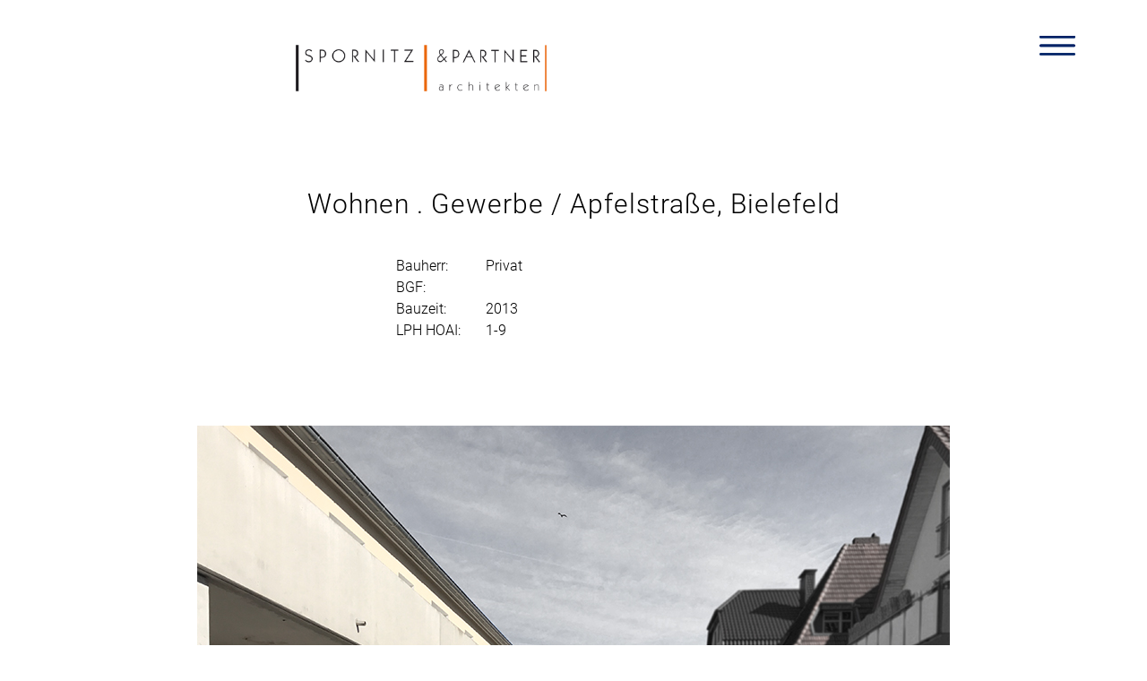

--- FILE ---
content_type: text/html; charset=UTF-8
request_url: https://spornitz-partner.de/apfelstrasse.html
body_size: 11359
content:
<!DOCTYPE html>
<html lang="de">
<head>
<meta charset="UTF-8">
<title>Apfelstraße - Spornitz & Partner | Architekturbüro Bielefeld</title>
<base href="https://spornitz-partner.de/">
<meta name="robots" content="index,follow">
<meta name="description" content="">
<meta name="generator" content="Contao Open Source CMS">
<link rel="stylesheet" href="bundles/contaowowjs/animate.min.css?v=cc65f6e2"><link rel="stylesheet" href="assets/css/euf_grid.css,reset.min.css,form.min.css,mmenu.css,colorbox.min.c...-3eb9fc5c.css"><script src="assets/js/jquery.min.js,mmenu.js,cookiebar.min.js-f55b2375.js"></script><meta name="viewport" content="width=device-width,initial-scale=1.0">
<script src="../../files/spornitz/js/superfish.js"></script>
</head>
<body id="top">
<div id="wrapper">
<header id="header">
<div class="inside">
<div id="logo"><a href="./"><img src="files/spornitz/images/logo_28052.png" width="" height="" alt="Logo, Link zur Startseite"></a></div>
<!-- indexer::stop -->
<nav class="mod_mmenu" id="navmobil">
<ul class="level_1">
<li class="home first"><a href="./" title="Home" class="home first">Home</a></li>
<li class="trail projekte"><a href="projekte.html" title="Projekte" class="trail projekte">Projekte</a></li>
<li class="buero"><a href="buero.html" title="Büro" class="buero">Büro</a></li>
<li class="kontakt last"><a href="kontakt.html" title="Kontakt" class="kontakt last">Kontakt</a></li>
</ul>
</nav>
<!-- indexer::continue -->
<!-- mmenu trigger -->
<div id="navmobile">
<a href="#navmobil"><img src="files/spornitz/images/icon-burger.svg" width="40px" height="22px"></a>
</div>
<!-- mmenu trigger -->
<div id="navmobile">
<a href="#navmobil"><img src="files/spornitz/images/icon-burger.svg" width="40px" height="22px"></a>
</div>
<!-- indexer::stop -->
<nav class="mod_navigation block">
<a href="apfelstrasse.html#skipNavigation5" class="invisible">Navigation überspringen</a>
<ul class="sf-menu level_1">
<li class="home first"><a href="./" title="Home" class="home first" itemprop="url"><span itemprop="name">Home</span></a></li>
<li class="trail projekte"><a href="projekte.html" title="Projekte" class="trail projekte" itemprop="url"><span itemprop="name">Projekte</span></a></li>
<li class="buero"><a href="buero.html" title="Büro" class="buero" itemprop="url"><span itemprop="name">Büro</span></a></li>
<li class="kontakt last"><a href="kontakt.html" title="Kontakt" class="kontakt last" itemprop="url"><span itemprop="name">Kontakt</span></a></li>
</ul>
<span id="skipNavigation5" class="invisible"></span>
</nav>
<!-- indexer::continue -->
</div>
</header>
<div id="container">
<main id="main">
<div class="inside">
<div class="mod_article block" id="article-45">
<div class="ce_text block">
<h2>Wohnen . Gewerbe / Apfelstraße, Bielefeld</h2>
<table id="tab" style="height: 64px; margin-left: auto; margin-right: auto;">
<tbody>
<tr style="height: 16px;">
<td style="height: 16px; width: 100px;">Bauherr:</td>
<td style="height: 16px; width: 296.156px;">Privat</td>
</tr>
<tr style="height: 16px;">
<td style="height: 16px; width: 100px;">BGF:</td>
<td style="height: 16px; width: 296.156px;">&nbsp;</td>
</tr>
<tr style="height: 16px;">
<td style="height: 16px; width: 100px;">Bauzeit:</td>
<td style="height: 16px; width: 296.156px;">2013</td>
</tr>
<tr style="height: 16px;">
<td style="height: 16px; width: 100px;">LPH HOAI:</td>
<td style="height: 16px; width: 296.156px;">1-9</td>
</tr>
</tbody>
</table>
<p>&nbsp;</p>
</div>
<div class="ce_image block">
<figure class="image_container">
<img src="files/spornitz/images/Apfelsta%C3%9Fe/1.jpg" width="840" height="551" alt="">
</figure>
</div>
<div class="ce_text block">
<p style="text-align: center;"><a href="projekte.html">zurück zur Projektübersicht</a></p>
</div>
</div>
</div>
</main>
</div>
<footer id="footer">
<div class="inside">
<div  class="row ce_rowStart">
<div class="col-md-3 col-start-md-3 ">
<div class="ce_text block">
<p><strong>LINKS</strong></p>
<p><a href="./">Home</a><br><a href="projekte.html">Projekte</a><br><a href="buero.html">Büro</a><br><a href="kontakt.html">Kontakt</a><br><a href="impressum.html">Impressum</a><br><a href="datenschutz.html">Datenschutz</a></p>
</div>
</div><div class="col-md-3 ">
<div class="ce_text block">
<p><strong>KONTAKT</strong></p>
<p>Spornitz &amp; Partner<br>Niederwall 59<br>33602 Bielefeld</p>
<p>Fon: 05 21 / 6 54 57<br>Fax: 05 21 / 6 54 58</p>
<p>E-Mail: <a href="&#109;&#97;&#105;&#108;&#116;&#111;&#58;&#105;&#x6E;&#102;&#x6F;&#64;&#x73;&#112;&#x6F;&#114;&#x6E;&#105;&#x74;&#122;&#x2D;&#112;&#x61;&#114;&#x74;&#110;&#x65;&#114;&#x2E;&#100;&#x65;">&#105;&#x6E;&#102;&#x6F;&#64;&#x73;&#112;&#x6F;&#114;&#x6E;&#105;&#x74;&#122;&#x2D;&#112;&#x61;&#114;&#x74;&#110;&#x65;&#114;&#x2E;&#100;&#x65;</a></p>
</div>
</div><div class="col-md-3 ">
<div class="ce_text block">
<p><strong>COPYRIGHT © 2022</strong></p>
<p>Spornitz &amp; Partner</p>
</div>
</div>
</div>
<div  class="row ce_rowStart">
<div class="col-md-3 col-start-md-6 ">
<!-- indexer::stop -->
<div class="mod_cookiebarOpener block">
<a href="javascript:;" title="" onclick="cookiebar.show(1);" rel="noreferrer noopener">Cookie-Richtlinie</a>
</div>
<!-- indexer::continue -->
</div>
</div>
</div>
</footer>
</div>
<script src="assets/jquery-ui/js/jquery-ui.min.js?v=1.13.2"></script>
<script>jQuery(function($){$(document).accordion({heightStyle:'content',header:'.toggler',collapsible:!0,create:function(event,ui){ui.header.addClass('active');$('.toggler').attr('tabindex',0)},activate:function(event,ui){ui.newHeader.addClass('active');ui.oldHeader.removeClass('active');$('.toggler').attr('tabindex',0)}})})</script>
<script src="assets/colorbox/js/colorbox.min.js?v=1.6.4.2"></script>
<script>jQuery(function($){$('a[data-lightbox]').map(function(){$(this).colorbox({loop:!1,rel:$(this).attr('data-lightbox'),maxWidth:'95%',maxHeight:'95%'})})})</script>
<script src="assets/tablesorter/js/tablesorter.min.js?v=2.31.3.1"></script>
<script>jQuery(function($){$('.ce_table .sortable').each(function(i,table){var attr=$(table).attr('data-sort-default'),opts={},s;if(attr){s=attr.split('|');opts={sortList:[[s[0],s[1]=='desc'|0]]}}
$(table).tablesorter(opts)})})</script>
<script>(function(){var p=document.querySelector('p.error')||document.querySelector('p.confirm');if(p){p.scrollIntoView()}})()</script>
<script>(function(){if(navigator.cookieEnabled)return;var e=document.querySelectorAll('input[name="REQUEST_TOKEN"]'),t,c,i;for(i=0;i<e.length;i++){c=e[i].parentNode;if('formbody'!==c.className)return;t=document.createElement('p');t.className='error nocookie';t.innerHTML='Sie werden dieses Formular nicht absenden können, da Sie Cookies in Ihrem Browser deaktiviert haben.';c.insertBefore(t,c.firstChild)}})()</script>
<script src="assets/swipe/js/swipe.min.js?v=2.2.2"></script>
<script>(function(){var e=document.querySelectorAll('.content-slider, .slider-control'),c,i;for(i=0;i<e.length;i+=2){c=e[i].getAttribute('data-config').split(',');new Swipe(e[i],{'auto':parseInt(c[0]),'speed':parseInt(c[1]),'startSlide':parseInt(c[2]),'continuous':parseInt(c[3]),'menu':e[i+1]})}})()</script>
<script src="bundles/contaowowjs/wow.min.js"></script><script>new WOW().init()</script>
<script>(function($){var $masonry=$('#masonry_');$(document).ready(function(){$masonry.addClass("loading").children()
initMasonry();$masonry.imagesLoaded().progress(function(instance,image){$(image.img).css({visibility:"visible"}).animate({opacity:1},400).removeClass('loading');$masonry.masonry()}).always(function(){$masonry.removeClass("loading")})});function initMasonry(){$masonry.masonry({})}})(jQuery)</script>
<script>document.addEventListener("DOMContentLoaded",function(){const menu=document.querySelector('#navmobil');if(null!==menu&&0===menu.querySelectorAll('li.active').length){const trails=menu.querySelectorAll('li.trail');if(0<trails.length){trails.item(trails.length-1).classList.add('active')}}
new Mmenu('#navmobil',{"navbar":{"title":"Men\u00fc"},"extensions":["position-front","pagedim-black","theme-white"],"slidingSubmenus":!1,"keyboardNavigation":{"enable":!0}},{"classNames":{"selected":"active"},"offCanvas":{"page":{"selector":"#wrapper"}}})})</script>
<script>jQuery(document).ready(function(){jQuery('ul.sf-menu').superfish()})</script>
<script type="application/ld+json">
{
    "@context": "https:\/\/schema.org",
    "@graph": [
        {
            "@type": "WebPage"
        },
        {
            "@id": "#\/schema\/image\/7df5e6db-fea0-11ec-a0cf-001a4a150b50",
            "@type": "ImageObject",
            "contentUrl": "\/files\/spornitz\/images\/Apfelsta%C3%9Fe\/1.jpg"
        }
    ]
}
</script>
<script type="application/ld+json">
{
    "@context": "https:\/\/schema.contao.org",
    "@graph": [
        {
            "@type": "Page",
            "fePreview": false,
            "groups": [],
            "noSearch": false,
            "pageId": 45,
            "protected": false,
            "title": "Apfelstraße"
        }
    ]
}
</script><!-- indexer::stop -->
<div  class="contao-cookiebar cc-wrap cookiebar_default cc-bottom cc-right" role="complementary" aria-describedby="cookiebar-desc" data-nosnippet>
<div class="cc-inner" aria-live="assertive" role="alert">
<div id="cookiebar-desc" class="cc-head">
<p>Diese Website verwendet Cookies, <br>um bestimmte Funktionen zu ermöglichen <br>und das Angebot zu verbessern.</p>                    </div>
<div class="cc-groups">
<div class="cc-group">
<input type="checkbox" name="group[]" id="g1" value="1" data-toggle-cookies disabled checked>
<label for="g1" class="group">Notwendige Cookies</label>
<button class="cc-detail-btn cc-focus" data-toggle-group aria-expanded="false" aria-controls="cg1">
<span>Details einblenden<span class="cc-invisible"> für Notwendige Cookies</span></span>
<span>Details ausblenden<span class="cc-invisible"> für Notwendige Cookies</span></span>
</button>
<div id="cg1" class="cc-cookies toggle-group">
<div class="cc-cookie">
<input type="checkbox" name="cookie[]" id="c2" value="2" disabled checked>
<label for="c2" class="cookie">Contao HTTPS CSRF Token</label>
<p>Schützt vor Cross-Site-Request-Forgery Angriffen.</p>                                                                            <div class="cc-cookie-info">
<div><span>Speicherdauer:</span> Dieses Cookie bleibt nur für die aktuelle Browsersitzung bestehen.</div>
</div>
</div>
<div class="cc-cookie">
<input type="checkbox" name="cookie[]" id="c3" value="3" disabled checked>
<label for="c3" class="cookie">PHP SESSION ID</label>
<p>Speichert die aktuelle PHP-Session.</p>                                                                            <div class="cc-cookie-info">
<div><span>Speicherdauer:</span> Dieses Cookie bleibt nur für die aktuelle Browsersitzung bestehen.</div>
</div>
</div>
</div>
</div>
</div>
<div class="cc-footer highlight">
<button class="cc-btn cc-focus save" data-save>Auswahl speichern</button>
<button class="cc-btn cc-focus success" data-accept-all>Alle akzeptieren</button>
</div>
<div class="cc-info">
<a class="cc-focus" href="https://spornitz-partner.de/datenschutz.html">Datenschutz</a>
</div>
</div>
</div>
<!-- indexer::continue -->
<script>var cookiebar=new ContaoCookiebar({configId:2,pageId:1,hideOnInit:0,version:1,lifetime:63072000,consentLog:0,token:'ccb_contao_token',doNotTrack:0,currentPageId:45,excludedPageIds:null,cookies:[],configs:[],texts:{acceptAndDisplay:'Akzeptieren und anzeigen'}})</script></body>
</html>

--- FILE ---
content_type: image/svg+xml
request_url: https://spornitz-partner.de/files/spornitz/images/icon-burger.svg
body_size: 636
content:
<?xml version="1.0" encoding="utf-8"?>
<!-- Generator: Adobe Illustrator 24.0.1, SVG Export Plug-In . SVG Version: 6.00 Build 0)  -->
<svg version="1.1" id="Layer_1" xmlns="http://www.w3.org/2000/svg" xmlns:xlink="http://www.w3.org/1999/xlink" x="0px" y="0px"
	 viewBox="0 0 18 10" style="enable-background:new 0 0 18 10;" xml:space="preserve">
<style type="text/css">
	.st0{fill:#002266;}
</style>
<g>
	<path class="st0" d="M17.4,4.4H0.6C0.3,4.4,0,4.7,0,5s0.3,0.6,0.6,0.6h16.8C17.7,5.6,18,5.3,18,5S17.7,4.4,17.4,4.4z"/>
	<path class="st0" d="M0.6,1.2h16.8c0.3,0,0.6-0.3,0.6-0.6C18,0.3,17.7,0,17.4,0H0.6C0.3,0,0,0.3,0,0.6C0,0.9,0.3,1.2,0.6,1.2z"/>
	<path class="st0" d="M17.4,8.8H0.6C0.3,8.8,0,9.1,0,9.4C0,9.7,0.3,10,0.6,10h16.8c0.3,0,0.6-0.3,0.6-0.6C18,9.1,17.7,8.8,17.4,8.8z
		"/>
</g>
</svg>
